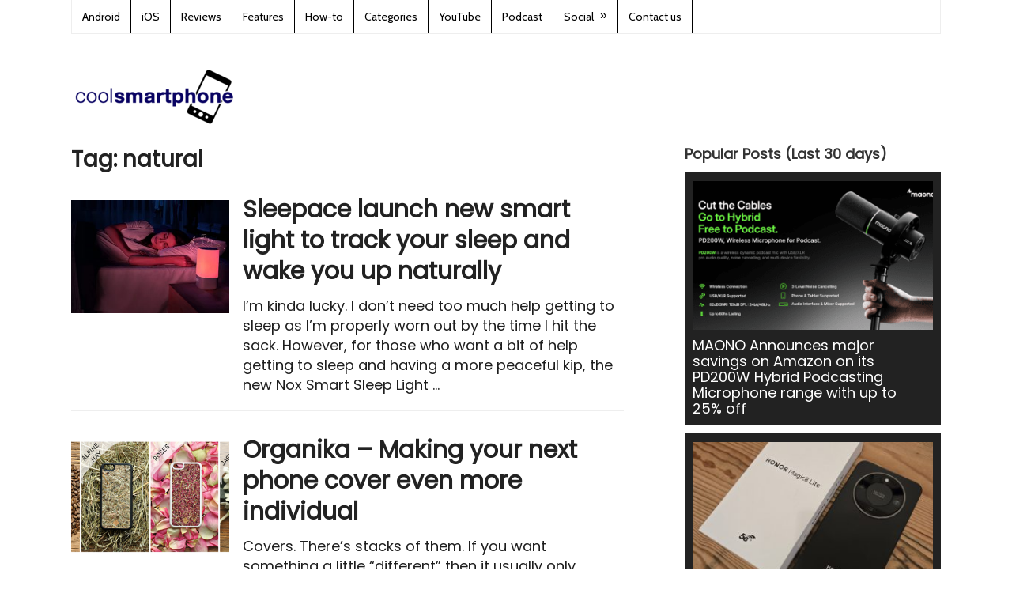

--- FILE ---
content_type: text/html; charset=UTF-8
request_url: https://www.coolsmartphone.com/tag/natural/
body_size: 13547
content:
<!DOCTYPE html>
<html class="no-js" lang="en-GB">
<head itemscope itemtype="https://schema.org/WebSite">

</script>

<!-- Global site tag (gtag.js) - Google Analytics -->
<script async src="https://www.googletagmanager.com/gtag/js?id=UA-1329701-1"></script>
<script>
  window.dataLayer = window.dataLayer || [];
  function gtag(){dataLayer.push(arguments);}
  gtag('js', new Date());

  gtag('config', 'UA-1329701-1');
</script>

	<meta charset="UTF-8">
	<!-- Always force latest IE rendering engine (even in intranet) & Chrome Frame -->
	<!--[if IE ]>
	<meta http-equiv="X-UA-Compatible" content="IE=edge,chrome=1">
	<![endif]-->
	<link rel="profile" href="https://gmpg.org/xfn/11" />
	
					<link rel="icon" href="https://dash.coolsmartphone.com/wp-content/uploads/2016/10/favicon-32x32.png" type="image/x-icon" />
		
					<!-- IE10 Tile.-->
			<meta name="msapplication-TileColor" content="#FFFFFF">
			<meta name="msapplication-TileImage" content="https://dash.coolsmartphone.com/wp-content/uploads/2016/10/apple-icon-144x144.png">
		
					<!--iOS/android/handheld specific -->
			<link rel="apple-touch-icon-precomposed" href="https://dash.coolsmartphone.com/wp-content/uploads/2016/10/apple-icon-152x152.png" />
		
					<meta name="viewport" content="width=device-width, initial-scale=1">
			<meta name="apple-mobile-web-app-capable" content="yes">
			<meta name="apple-mobile-web-app-status-bar-style" content="black">
		
							
		<meta itemprop="name" content="Coolsmartphone" />
		<meta itemprop="url" content="https://www.coolsmartphone.com" />

			<link rel="pingback" href="https://www.coolsmartphone.com/xmlrpc.php" />
	<meta name='robots' content='index, follow, max-image-preview:large, max-snippet:-1, max-video-preview:-1' />
	<style>img:is([sizes="auto" i],[sizes^="auto," i]){contain-intrinsic-size:3000px 1500px}</style>
	<script type="text/javascript">document.documentElement.className = document.documentElement.className.replace( /\bno-js\b/,'js' );</script>
	<!-- This site is optimized with the Yoast SEO plugin v26.1.1 - https://yoast.com/wordpress/plugins/seo/ -->
	<title>natural Archives - Coolsmartphone</title>
	<meta name="description" content="natural Archives" />
	<link rel="canonical" href="https://www.coolsmartphone.com/tag/natural/" />
	<meta property="og:locale" content="en_GB" />
	<meta property="og:type" content="article" />
	<meta property="og:title" content="natural Archives - Coolsmartphone" />
	<meta property="og:description" content="natural Archives" />
	<meta property="og:url" content="https://www.coolsmartphone.com/tag/natural/" />
	<meta property="og:site_name" content="Coolsmartphone" />
	<script type="application/ld+json" class="yoast-schema-graph">{"@context":"https://schema.org","@graph":[{"@type":"CollectionPage","@id":"https://www.coolsmartphone.com/tag/natural/","url":"https://www.coolsmartphone.com/tag/natural/","name":"natural Archives - Coolsmartphone","isPartOf":{"@id":"https://www.coolsmartphone.com/#website"},"primaryImageOfPage":{"@id":"https://www.coolsmartphone.com/tag/natural/#primaryimage"},"image":{"@id":"https://www.coolsmartphone.com/tag/natural/#primaryimage"},"thumbnailUrl":"https://www.coolsmartphone.com/wp-content/uploads/2017/07/nox1.jpg","description":"natural Archives","breadcrumb":{"@id":"https://www.coolsmartphone.com/tag/natural/#breadcrumb"},"inLanguage":"en-GB"},{"@type":"ImageObject","inLanguage":"en-GB","@id":"https://www.coolsmartphone.com/tag/natural/#primaryimage","url":"https://www.coolsmartphone.com/wp-content/uploads/2017/07/nox1.jpg","contentUrl":"https://www.coolsmartphone.com/wp-content/uploads/2017/07/nox1.jpg","width":1920,"height":850},{"@type":"BreadcrumbList","@id":"https://www.coolsmartphone.com/tag/natural/#breadcrumb","itemListElement":[{"@type":"ListItem","position":1,"name":"Home","item":"https://www.coolsmartphone.com/"},{"@type":"ListItem","position":2,"name":"natural"}]},{"@type":"WebSite","@id":"https://www.coolsmartphone.com/#website","url":"https://www.coolsmartphone.com/","name":"Coolsmartphone","description":"Everything Android, iPhone and in-between.","potentialAction":[{"@type":"SearchAction","target":{"@type":"EntryPoint","urlTemplate":"https://www.coolsmartphone.com/?s={search_term_string}"},"query-input":{"@type":"PropertyValueSpecification","valueRequired":true,"valueName":"search_term_string"}}],"inLanguage":"en-GB"}]}</script>
	<!-- / Yoast SEO plugin. -->


<link href='https://fonts.gstatic.com' crossorigin rel='preconnect' />
<script type="text/javascript">
/* <![CDATA[ */
window._wpemojiSettings = {"baseUrl":"https:\/\/s.w.org\/images\/core\/emoji\/16.0.1\/72x72\/","ext":".png","svgUrl":"https:\/\/s.w.org\/images\/core\/emoji\/16.0.1\/svg\/","svgExt":".svg","source":{"concatemoji":"https:\/\/www.coolsmartphone.com\/wp-includes\/js\/wp-emoji-release.min.js"}};
/*! This file is auto-generated */
!function(s,n){var o,i,e;function c(e){try{var t={supportTests:e,timestamp:(new Date).valueOf()};sessionStorage.setItem(o,JSON.stringify(t))}catch(e){}}function p(e,t,n){e.clearRect(0,0,e.canvas.width,e.canvas.height),e.fillText(t,0,0);var t=new Uint32Array(e.getImageData(0,0,e.canvas.width,e.canvas.height).data),a=(e.clearRect(0,0,e.canvas.width,e.canvas.height),e.fillText(n,0,0),new Uint32Array(e.getImageData(0,0,e.canvas.width,e.canvas.height).data));return t.every(function(e,t){return e===a[t]})}function u(e,t){e.clearRect(0,0,e.canvas.width,e.canvas.height),e.fillText(t,0,0);for(var n=e.getImageData(16,16,1,1),a=0;a<n.data.length;a++)if(0!==n.data[a])return!1;return!0}function f(e,t,n,a){switch(t){case"flag":return n(e,"\ud83c\udff3\ufe0f\u200d\u26a7\ufe0f","\ud83c\udff3\ufe0f\u200b\u26a7\ufe0f")?!1:!n(e,"\ud83c\udde8\ud83c\uddf6","\ud83c\udde8\u200b\ud83c\uddf6")&&!n(e,"\ud83c\udff4\udb40\udc67\udb40\udc62\udb40\udc65\udb40\udc6e\udb40\udc67\udb40\udc7f","\ud83c\udff4\u200b\udb40\udc67\u200b\udb40\udc62\u200b\udb40\udc65\u200b\udb40\udc6e\u200b\udb40\udc67\u200b\udb40\udc7f");case"emoji":return!a(e,"\ud83e\udedf")}return!1}function g(e,t,n,a){var r="undefined"!=typeof WorkerGlobalScope&&self instanceof WorkerGlobalScope?new OffscreenCanvas(300,150):s.createElement("canvas"),o=r.getContext("2d",{willReadFrequently:!0}),i=(o.textBaseline="top",o.font="600 32px Arial",{});return e.forEach(function(e){i[e]=t(o,e,n,a)}),i}function t(e){var t=s.createElement("script");t.src=e,t.defer=!0,s.head.appendChild(t)}"undefined"!=typeof Promise&&(o="wpEmojiSettingsSupports",i=["flag","emoji"],n.supports={everything:!0,everythingExceptFlag:!0},e=new Promise(function(e){s.addEventListener("DOMContentLoaded",e,{once:!0})}),new Promise(function(t){var n=function(){try{var e=JSON.parse(sessionStorage.getItem(o));if("object"==typeof e&&"number"==typeof e.timestamp&&(new Date).valueOf()<e.timestamp+604800&&"object"==typeof e.supportTests)return e.supportTests}catch(e){}return null}();if(!n){if("undefined"!=typeof Worker&&"undefined"!=typeof OffscreenCanvas&&"undefined"!=typeof URL&&URL.createObjectURL&&"undefined"!=typeof Blob)try{var e="postMessage("+g.toString()+"("+[JSON.stringify(i),f.toString(),p.toString(),u.toString()].join(",")+"));",a=new Blob([e],{type:"text/javascript"}),r=new Worker(URL.createObjectURL(a),{name:"wpTestEmojiSupports"});return void(r.onmessage=function(e){c(n=e.data),r.terminate(),t(n)})}catch(e){}c(n=g(i,f,p,u))}t(n)}).then(function(e){for(var t in e)n.supports[t]=e[t],n.supports.everything=n.supports.everything&&n.supports[t],"flag"!==t&&(n.supports.everythingExceptFlag=n.supports.everythingExceptFlag&&n.supports[t]);n.supports.everythingExceptFlag=n.supports.everythingExceptFlag&&!n.supports.flag,n.DOMReady=!1,n.readyCallback=function(){n.DOMReady=!0}}).then(function(){return e}).then(function(){var e;n.supports.everything||(n.readyCallback(),(e=n.source||{}).concatemoji?t(e.concatemoji):e.wpemoji&&e.twemoji&&(t(e.twemoji),t(e.wpemoji)))}))}((window,document),window._wpemojiSettings);
/* ]]> */
</script>
<style type="text/css">.powerpress_player .wp-audio-shortcode{max-width:400px}</style>
<style id='wp-emoji-styles-inline-css' type='text/css'>img.wp-smiley,img.emoji{display:inline!important;border:none!important;box-shadow:none!important;height:1em!important;width:1em!important;margin:0 0.07em!important;vertical-align:-0.1em!important;background:none!important;padding:0!important}</style>
<style id='classic-theme-styles-inline-css' type='text/css'>/*! This file is auto-generated */
.wp-block-button__link{color:#fff;background-color:#32373c;border-radius:9999px;box-shadow:none;text-decoration:none;padding:calc(.667em + 2px) calc(1.333em + 2px);font-size:1.125em}.wp-block-file__button{background:#32373c;color:#fff;text-decoration:none}</style>

<style id='powerpress-player-block-style-inline-css' type='text/css'>


</style>
<style id='global-styles-inline-css' type='text/css'>:root{--wp--preset--aspect-ratio--square:1;--wp--preset--aspect-ratio--4-3:4/3;--wp--preset--aspect-ratio--3-4:3/4;--wp--preset--aspect-ratio--3-2:3/2;--wp--preset--aspect-ratio--2-3:2/3;--wp--preset--aspect-ratio--16-9:16/9;--wp--preset--aspect-ratio--9-16:9/16;--wp--preset--color--black:#000000;--wp--preset--color--cyan-bluish-gray:#abb8c3;--wp--preset--color--white:#ffffff;--wp--preset--color--pale-pink:#f78da7;--wp--preset--color--vivid-red:#cf2e2e;--wp--preset--color--luminous-vivid-orange:#ff6900;--wp--preset--color--luminous-vivid-amber:#fcb900;--wp--preset--color--light-green-cyan:#7bdcb5;--wp--preset--color--vivid-green-cyan:#00d084;--wp--preset--color--pale-cyan-blue:#8ed1fc;--wp--preset--color--vivid-cyan-blue:#0693e3;--wp--preset--color--vivid-purple:#9b51e0;--wp--preset--gradient--vivid-cyan-blue-to-vivid-purple:linear-gradient(135deg,rgba(6,147,227,1) 0%,rgb(155,81,224) 100%);--wp--preset--gradient--light-green-cyan-to-vivid-green-cyan:linear-gradient(135deg,rgb(122,220,180) 0%,rgb(0,208,130) 100%);--wp--preset--gradient--luminous-vivid-amber-to-luminous-vivid-orange:linear-gradient(135deg,rgba(252,185,0,1) 0%,rgba(255,105,0,1) 100%);--wp--preset--gradient--luminous-vivid-orange-to-vivid-red:linear-gradient(135deg,rgba(255,105,0,1) 0%,rgb(207,46,46) 100%);--wp--preset--gradient--very-light-gray-to-cyan-bluish-gray:linear-gradient(135deg,rgb(238,238,238) 0%,rgb(169,184,195) 100%);--wp--preset--gradient--cool-to-warm-spectrum:linear-gradient(135deg,rgb(74,234,220) 0%,rgb(151,120,209) 20%,rgb(207,42,186) 40%,rgb(238,44,130) 60%,rgb(251,105,98) 80%,rgb(254,248,76) 100%);--wp--preset--gradient--blush-light-purple:linear-gradient(135deg,rgb(255,206,236) 0%,rgb(152,150,240) 100%);--wp--preset--gradient--blush-bordeaux:linear-gradient(135deg,rgb(254,205,165) 0%,rgb(254,45,45) 50%,rgb(107,0,62) 100%);--wp--preset--gradient--luminous-dusk:linear-gradient(135deg,rgb(255,203,112) 0%,rgb(199,81,192) 50%,rgb(65,88,208) 100%);--wp--preset--gradient--pale-ocean:linear-gradient(135deg,rgb(255,245,203) 0%,rgb(182,227,212) 50%,rgb(51,167,181) 100%);--wp--preset--gradient--electric-grass:linear-gradient(135deg,rgb(202,248,128) 0%,rgb(113,206,126) 100%);--wp--preset--gradient--midnight:linear-gradient(135deg,rgb(2,3,129) 0%,rgb(40,116,252) 100%);--wp--preset--font-size--small:13px;--wp--preset--font-size--medium:20px;--wp--preset--font-size--large:36px;--wp--preset--font-size--x-large:42px;--wp--preset--spacing--20:0.44rem;--wp--preset--spacing--30:0.67rem;--wp--preset--spacing--40:1rem;--wp--preset--spacing--50:1.5rem;--wp--preset--spacing--60:2.25rem;--wp--preset--spacing--70:3.38rem;--wp--preset--spacing--80:5.06rem;--wp--preset--shadow--natural:6px 6px 9px rgba(0, 0, 0, 0.2);--wp--preset--shadow--deep:12px 12px 50px rgba(0, 0, 0, 0.4);--wp--preset--shadow--sharp:6px 6px 0px rgba(0, 0, 0, 0.2);--wp--preset--shadow--outlined:6px 6px 0px -3px rgba(255, 255, 255, 1), 6px 6px rgba(0, 0, 0, 1);--wp--preset--shadow--crisp:6px 6px 0px rgba(0, 0, 0, 1)}:where(.is-layout-flex){gap:.5em}:where(.is-layout-grid){gap:.5em}body .is-layout-flex{display:flex}.is-layout-flex{flex-wrap:wrap;align-items:center}.is-layout-flex>:is(*,div){margin:0}body .is-layout-grid{display:grid}.is-layout-grid>:is(*,div){margin:0}:where(.wp-block-columns.is-layout-flex){gap:2em}:where(.wp-block-columns.is-layout-grid){gap:2em}:where(.wp-block-post-template.is-layout-flex){gap:1.25em}:where(.wp-block-post-template.is-layout-grid){gap:1.25em}.has-black-color{color:var(--wp--preset--color--black)!important}.has-cyan-bluish-gray-color{color:var(--wp--preset--color--cyan-bluish-gray)!important}.has-white-color{color:var(--wp--preset--color--white)!important}.has-pale-pink-color{color:var(--wp--preset--color--pale-pink)!important}.has-vivid-red-color{color:var(--wp--preset--color--vivid-red)!important}.has-luminous-vivid-orange-color{color:var(--wp--preset--color--luminous-vivid-orange)!important}.has-luminous-vivid-amber-color{color:var(--wp--preset--color--luminous-vivid-amber)!important}.has-light-green-cyan-color{color:var(--wp--preset--color--light-green-cyan)!important}.has-vivid-green-cyan-color{color:var(--wp--preset--color--vivid-green-cyan)!important}.has-pale-cyan-blue-color{color:var(--wp--preset--color--pale-cyan-blue)!important}.has-vivid-cyan-blue-color{color:var(--wp--preset--color--vivid-cyan-blue)!important}.has-vivid-purple-color{color:var(--wp--preset--color--vivid-purple)!important}.has-black-background-color{background-color:var(--wp--preset--color--black)!important}.has-cyan-bluish-gray-background-color{background-color:var(--wp--preset--color--cyan-bluish-gray)!important}.has-white-background-color{background-color:var(--wp--preset--color--white)!important}.has-pale-pink-background-color{background-color:var(--wp--preset--color--pale-pink)!important}.has-vivid-red-background-color{background-color:var(--wp--preset--color--vivid-red)!important}.has-luminous-vivid-orange-background-color{background-color:var(--wp--preset--color--luminous-vivid-orange)!important}.has-luminous-vivid-amber-background-color{background-color:var(--wp--preset--color--luminous-vivid-amber)!important}.has-light-green-cyan-background-color{background-color:var(--wp--preset--color--light-green-cyan)!important}.has-vivid-green-cyan-background-color{background-color:var(--wp--preset--color--vivid-green-cyan)!important}.has-pale-cyan-blue-background-color{background-color:var(--wp--preset--color--pale-cyan-blue)!important}.has-vivid-cyan-blue-background-color{background-color:var(--wp--preset--color--vivid-cyan-blue)!important}.has-vivid-purple-background-color{background-color:var(--wp--preset--color--vivid-purple)!important}.has-black-border-color{border-color:var(--wp--preset--color--black)!important}.has-cyan-bluish-gray-border-color{border-color:var(--wp--preset--color--cyan-bluish-gray)!important}.has-white-border-color{border-color:var(--wp--preset--color--white)!important}.has-pale-pink-border-color{border-color:var(--wp--preset--color--pale-pink)!important}.has-vivid-red-border-color{border-color:var(--wp--preset--color--vivid-red)!important}.has-luminous-vivid-orange-border-color{border-color:var(--wp--preset--color--luminous-vivid-orange)!important}.has-luminous-vivid-amber-border-color{border-color:var(--wp--preset--color--luminous-vivid-amber)!important}.has-light-green-cyan-border-color{border-color:var(--wp--preset--color--light-green-cyan)!important}.has-vivid-green-cyan-border-color{border-color:var(--wp--preset--color--vivid-green-cyan)!important}.has-pale-cyan-blue-border-color{border-color:var(--wp--preset--color--pale-cyan-blue)!important}.has-vivid-cyan-blue-border-color{border-color:var(--wp--preset--color--vivid-cyan-blue)!important}.has-vivid-purple-border-color{border-color:var(--wp--preset--color--vivid-purple)!important}.has-vivid-cyan-blue-to-vivid-purple-gradient-background{background:var(--wp--preset--gradient--vivid-cyan-blue-to-vivid-purple)!important}.has-light-green-cyan-to-vivid-green-cyan-gradient-background{background:var(--wp--preset--gradient--light-green-cyan-to-vivid-green-cyan)!important}.has-luminous-vivid-amber-to-luminous-vivid-orange-gradient-background{background:var(--wp--preset--gradient--luminous-vivid-amber-to-luminous-vivid-orange)!important}.has-luminous-vivid-orange-to-vivid-red-gradient-background{background:var(--wp--preset--gradient--luminous-vivid-orange-to-vivid-red)!important}.has-very-light-gray-to-cyan-bluish-gray-gradient-background{background:var(--wp--preset--gradient--very-light-gray-to-cyan-bluish-gray)!important}.has-cool-to-warm-spectrum-gradient-background{background:var(--wp--preset--gradient--cool-to-warm-spectrum)!important}.has-blush-light-purple-gradient-background{background:var(--wp--preset--gradient--blush-light-purple)!important}.has-blush-bordeaux-gradient-background{background:var(--wp--preset--gradient--blush-bordeaux)!important}.has-luminous-dusk-gradient-background{background:var(--wp--preset--gradient--luminous-dusk)!important}.has-pale-ocean-gradient-background{background:var(--wp--preset--gradient--pale-ocean)!important}.has-electric-grass-gradient-background{background:var(--wp--preset--gradient--electric-grass)!important}.has-midnight-gradient-background{background:var(--wp--preset--gradient--midnight)!important}.has-small-font-size{font-size:var(--wp--preset--font-size--small)!important}.has-medium-font-size{font-size:var(--wp--preset--font-size--medium)!important}.has-large-font-size{font-size:var(--wp--preset--font-size--large)!important}.has-x-large-font-size{font-size:var(--wp--preset--font-size--x-large)!important}:where(.wp-block-post-template.is-layout-flex){gap:1.25em}:where(.wp-block-post-template.is-layout-grid){gap:1.25em}:where(.wp-block-columns.is-layout-flex){gap:2em}:where(.wp-block-columns.is-layout-grid){gap:2em}:root :where(.wp-block-pullquote){font-size:1.5em;line-height:1.6}</style>
<link rel='stylesheet' id='gn-frontend-gnfollow-style-css' href='https://www.coolsmartphone.com/wp-content/plugins/gn-publisher/assets/css/gn-frontend-gnfollow.min.css' type='text/css' media='all' />
<link rel='stylesheet' id='responsive-lightbox-prettyphoto-css' href='https://www.coolsmartphone.com/wp-content/plugins/responsive-lightbox/assets/prettyphoto/prettyPhoto.min.css' type='text/css' media='all' />
<link rel='stylesheet' id='ivory-search-styles-css' href='https://www.coolsmartphone.com/wp-content/plugins/add-search-to-menu/public/css/ivory-search.min.css' type='text/css' media='all' />
<link rel='stylesheet' id='content-cards-css' href='https://www.coolsmartphone.com/wp-content/cache/asset-cleanup/one/css/item/content-cards__skins__default__content-cards-css-v0c34c1fdfc34acd6450d43d36ede471a6e6b4408.css' type='text/css' media='all' />
<link rel='stylesheet' id='wp_review-style-css' href='https://www.coolsmartphone.com/wp-content/cache/asset-cleanup/one/css/item/review__public__css__review-css-v71048d88ca2a8fb32062580ad685b2b5688c485d.css' type='text/css' media='all' />
<link rel='stylesheet' id='splash-stylesheet-css' href='https://www.coolsmartphone.com/wp-content/cache/asset-cleanup/one/css/item/mts_splash__style-css-v4c50662651241b02adb449bf82e0adb33250d299.css' type='text/css' media='all' />
<style id='splash-stylesheet-inline-css' type='text/css'>body{background-color:#fff;background-image:url(https://www.coolsmartphone.com/wp-content/themes/mts_splash/images/nobg.png)}#site-footer{background-color:#fafafa;background-image:url(https://www.coolsmartphone.com/wp-content/themes/mts_splash/images/nobg.png)}.pace .pace-progress,#mobile-menu-wrapper ul li a:hover,.ball-pulse>div,.pagination .nav-previous a:hover,.pagination .nav-next a:hover,#load-posts a:hover,.post-number,.currenttext,.pagination a:hover,.single .pagination a:hover .currenttext,.page-numbers.current,.mts-cart>span:hover,input[type='submit'],.woocommerce-product-search input[type='submit']{background:#1039bc}.postauthor h5,.copyrights a,.single_post a,.textwidget a,#logo a,.pnavigation2 a,#sidebar a:hover,.copyrights a:hover,#site-footer .widget li a:hover,.related-posts a:hover,.reply a,.title a:hover,.latestPost .title a:hover,.post-info a:hover,#tabber .inside li a:hover,.readMore a:hover,.fn a,.postauthor .fn,a,a:hover,#sidebar a,.cnumber,#site-footer .wpt_widget_content .entry-title a,#site-footer .wp_review_tab_widget_content .entry-title a{color:#1039bc}.primary-navigation .navigation li a:hover{color:#1039bc!important}#commentform input#submit:hover,.contact-form input[type='submit']:hover,#move-to-top:hover,.navigation ul .current-menu-item>a,.secondary-navigation .navigation ul li:hover,#tabber ul.tabs li a.selected,.tagcloud a:hover,.navigation ul .sfHover a,.woocommerce a.button,.woocommerce-page a.button,.woocommerce button.button,.woocommerce-page button.button,.woocommerce input.button,.woocommerce-page input.button,.woocommerce #respond input#submit,.woocommerce-page #respond input#submit,.woocommerce #content input.button,.woocommerce-page #content input.button,.woocommerce .bypostauthor:after,#searchsubmit,.woocommerce nav.woocommerce-pagination ul li span.current,.woocommerce-page nav.woocommerce-pagination ul li span.current,.woocommerce #content nav.woocommerce-pagination ul li span.current,.woocommerce-page #content nav.woocommerce-pagination ul li span.current,.woocommerce nav.woocommerce-pagination ul li a:hover,.woocommerce-page nav.woocommerce-pagination ul li a:hover,.woocommerce #content nav.woocommerce-pagination ul li a:hover,.woocommerce-page #content nav.woocommerce-pagination ul li a:hover,.woocommerce nav.woocommerce-pagination ul li a:focus,.woocommerce-page nav.woocommerce-pagination ul li a:focus,.woocommerce #content nav.woocommerce-pagination ul li a:focus,.woocommerce-page #content nav.woocommerce-pagination ul li a:focus,.woocommerce a.button,.woocommerce-page a.button,.woocommerce button.button,.woocommerce-page button.button,.woocommerce input.button,.woocommerce-page input.button,.woocommerce #respond input#submit,.woocommerce-page #respond input#submit,.woocommerce #content input.button,.woocommerce-page #content input.button,.popular-posts .thecomment,#sidebar .popular-posts li:hover{background-color:#1039bc;color:#fff!important}.owl-prev:hover,.owl-next:hover{background-color:#1039bc!important}.wpmm-megamenu-showing.wpmm-light-scheme{background-color:#1039bc!important}.secondary-navigation,.mobile-menu-active .navigation.mobile-menu-wrapper,.navigation ul ul li{background:#222}.navigation ul ul:after{border-bottom-color:#222}.shareit{top:282px;left:auto;margin:0 0 0 -123px;width:90px;position:fixed;padding:5px;border:none;border-right:0}.share-item{margin:2px}@media screen and (max-width:865px){#site-header a#pull{color:black!important}}#mtscontact_form{display:none}@media screen and (max-width:420px){.grid:nth-child(2n+3){clear:none!important}}.bottomad{max-width:100%}.header-search #s{color:#fff}#content_box .hentry .single_post .entry-content .thecontent p{line-height:1.4em!important}#content_box ol,#content_box ul{line-height:30px}.flex-caption{background:url(https://dash.coolsmartphone.com/wp-content/uploads/2014/09/caption-bg.png)}.flexslider{max-width:none}.flexslider .slides>li{max-height:300px}.search #load-posts{margin-top:100px}#page,.container{max-width:1100px}.main-container,.main-navigation,.secondary-navigation{width:1100px}.widget-header .textwidget{margin-top:0}.secondary-navigation{background:none repeat scroll 0 0 #fff}.secondary-navigation li a:hover{background:none repeat scroll 0 0 #fff}.secondary-navigation ul{width:1000px;float:none}.customAd{width:730px}@media screen and (min-width:728px){.customAd{width:728px}}@media screen and (max-width:480px){.customAd{width:320px;height:50px}}@media (max-width:1080px){.featured-thumbnail,.post-image{max-width:100%!important}.post-image{max-width:200px;width:100%}}img.aligncenter{margin:0 auto;display:block}.front-view-title a{font-size:30px}.front-view-content{line-height:1.4em!important}#content_box ol,#content_box ul{list-style:disc;margin-left:20px}#navigation a{color:#000}.primary-navigation a{color:#000!important}.primary-navigation{background:#fff;color:#000!important}.primary-navigation li a{border-right:1px solid #000}.breadcrumb{font-size:12px}.breadcrumb>.cat_bull+div+.cat_bull,.breadcrumb>.cat_bull+div+.cat_bull+div{display:none}a.anchor{display:block;position:relative;top:-120px;visibility:hidden}</style>
<link rel='stylesheet' id='fontawesome-css' href='https://www.coolsmartphone.com/wp-content/themes/mts_splash/css/font-awesome.min.css' type='text/css' media='all' />
<script type='text/javascript' id='wpacu-combined-js-head-group-1' src='https://www.coolsmartphone.com/wp-content/cache/asset-cleanup/one/js/head-b3cd83216dfe316dfaa800844de07b23c10745b1.js'></script><script type="text/javascript" id="responsive-lightbox-js-before">
/* <![CDATA[ */
var rlArgs = {"script":"prettyphoto","selector":"gallery","customEvents":"","activeGalleries":true,"animationSpeed":"fast","slideshow":false,"slideshowDelay":5000,"slideshowAutoplay":false,"opacity":"0.00","showTitle":false,"allowResize":true,"allowExpand":true,"width":800,"height":565,"separator":"\/","theme":"light_rounded","horizontalPadding":20,"hideFlash":false,"wmode":"opaque","videoAutoplay":false,"modal":false,"deeplinking":false,"overlayGallery":true,"keyboardShortcuts":true,"social":false,"woocommerce_gallery":false,"ajaxurl":"https:\/\/www.coolsmartphone.com\/wp-admin\/admin-ajax.php","nonce":"4a2554c027","preview":false,"postId":152413,"scriptExtension":false};
/* ]]> */
</script>
<script type="text/javascript" src="https://www.coolsmartphone.com/wp-content/cache/asset-cleanup/one/js/item/responsive-lightbox__js__front-js-vef267c1186924b96ce403cae587107d565f7ec17.js" id="responsive-lightbox-js"></script>
<script type="text/javascript" id="customscript-js-extra">
/* <![CDATA[ */
var mts_customscript = {"responsive":"1","nav_menu":"primary"};
/* ]]> */
</script>
<script type="text/javascript" async="async" src="https://www.coolsmartphone.com/wp-content/cache/asset-cleanup/one/js/item/mts_splash__js__customscript-js-v828053605f225359bf0d1907f8073c62daf782b7.js" id="customscript-js"></script>
<link rel="EditURI" type="application/rsd+xml" title="RSD" href="https://www.coolsmartphone.com/xmlrpc.php?rsd" />
            <script type="text/javascript"><!--
                                function powerpress_pinw(pinw_url){window.open(pinw_url, 'PowerPressPlayer','toolbar=0,status=0,resizable=1,width=460,height=320');	return false;}
                //-->

                // tabnab protection
                window.addEventListener('load', function () {
                    // make all links have rel="noopener noreferrer"
                    document.querySelectorAll('a[target="_blank"]').forEach(link => {
                        link.setAttribute('rel', 'noopener noreferrer');
                    });
                });
            </script>
            <link rel='preload' as="style" onload="this.onload=null;this.rel='stylesheet'" data-wpacu-preload-it-async='1' id='wpacu-combined-google-fonts-css-async-preload' href='https://fonts.googleapis.com/css?family=Cabin:normal%7CPoppins:normal&amp;display=swap' type='text/css' media='all' />
<script  type='text/javascript' id="wpacu-preload-async-css-fallback">
/*! LoadCSS. [c]2020 Filament Group, Inc. MIT License */
/* This file is meant as a standalone workflow for
- testing support for link[rel=preload]
- enabling async CSS loading in browsers that do not support rel=preload
- applying rel preload css once loaded, whether supported or not.
*/
(function(w){"use strict";var wpacuLoadCSS=function(href,before,media,attributes){var doc=w.document;var ss=doc.createElement('link');var ref;if(before){ref=before}else{var refs=(doc.body||doc.getElementsByTagName('head')[0]).childNodes;ref=refs[refs.length-1]}
var sheets=doc.styleSheets;if(attributes){for(var attributeName in attributes){if(attributes.hasOwnProperty(attributeName)){ss.setAttribute(attributeName,attributes[attributeName])}}}
ss.rel="stylesheet";ss.href=href;ss.media="only x";function ready(cb){if(doc.body){return cb()}
setTimeout(function(){ready(cb)})}
ready(function(){ref.parentNode.insertBefore(ss,(before?ref:ref.nextSibling))});var onwpaculoadcssdefined=function(cb){var resolvedHref=ss.href;var i=sheets.length;while(i--){if(sheets[i].href===resolvedHref){return cb()}}
setTimeout(function(){onwpaculoadcssdefined(cb)})};function wpacuLoadCB(){if(ss.addEventListener){ss.removeEventListener("load",wpacuLoadCB)}
ss.media=media||"all"}
if(ss.addEventListener){ss.addEventListener("load",wpacuLoadCB)}
ss.onwpaculoadcssdefined=onwpaculoadcssdefined;onwpaculoadcssdefined(wpacuLoadCB);return ss};if(typeof exports!=="undefined"){exports.wpacuLoadCSS=wpacuLoadCSS}else{w.wpacuLoadCSS=wpacuLoadCSS}}(typeof global!=="undefined"?global:this))
</script><style type="text/css">#navigation a{font-family:'Cabin';font-weight:400;font-size:14px;color:#fff}h1{font-family:'Poppins';font-weight:700;font-size:28px;color:#222}h2{font-family:'Poppins';font-weight:700;font-size:26px;color:#222}h3{font-family:'Poppins';font-weight:700;font-size:24px;color:#222}h4{font-family:'Poppins';font-weight:700;font-size:22px;color:#222}h5{font-family:'Poppins';font-weight:700;font-size:20px;color:#222}h6{font-family:'Poppins';font-weight:700;font-size:18px;color:#222}body{font-family:'Poppins';font-weight:400;font-size:18px;color:#1e1e1e}</style>
<link rel="icon" href="https://www.coolsmartphone.com/wp-content/uploads/2016/10/cropped-apple-icon-152x152-75x75.png" sizes="32x32" />
<link rel="icon" href="https://www.coolsmartphone.com/wp-content/uploads/2016/10/cropped-apple-icon-152x152-200x200.png" sizes="192x192" />
<link rel="apple-touch-icon" href="https://www.coolsmartphone.com/wp-content/uploads/2016/10/cropped-apple-icon-152x152-200x200.png" />
<meta name="msapplication-TileImage" content="https://www.coolsmartphone.com/wp-content/uploads/2016/10/cropped-apple-icon-152x152.png" />
			<style type="text/css" media="screen">li.astm-search-menu #s,li.astm-search-menu .fa-search{color:#585858!important}</style>
		</head>
<body id="blog" class="archive tag tag-natural tag-9592 wp-theme-mts_splash main mts_splash" itemscope itemtype="https://schema.org/WebPage">	   



	<div class="main-container">
		<header id="site-header" role="banner" itemscope itemtype="https://schema.org/WPHeader">
			<div class="container clearfix">
									<div id="navigation" class="primary-navigation" role="navigation" itemscope itemtype="https://schema.org/SiteNavigationElement">
					<a href="#" id="pull" class="toggle-mobile-menu">Menu</a>						<nav class="navigation clearfix mobile-menu-wrapper">
							<ul id="menu-primary" class="menu clearfix"><li id="menu-item-50" class="menu-item menu-item-type-taxonomy menu-item-object-category menu-item-50"><a href="https://www.coolsmartphone.com/category/android/">Android</a></li>
<li id="menu-item-57580" class="menu-item menu-item-type-taxonomy menu-item-object-category menu-item-57580"><a href="https://www.coolsmartphone.com/category/apple/">iOS</a></li>
<li id="menu-item-94342" class="menu-item menu-item-type-taxonomy menu-item-object-category menu-item-94342"><a href="https://www.coolsmartphone.com/category/reviews/">Reviews</a></li>
<li id="menu-item-76558" class="menu-item menu-item-type-custom menu-item-object-custom menu-item-76558"><a href="https://www.coolsmartphone.com/category/features-2/">Features</a></li>
<li id="menu-item-113706" class="menu-item menu-item-type-custom menu-item-object-custom menu-item-113706"><a href="https://www.coolsmartphone.com/category/how-to/">How-to</a></li>
<li id="menu-item-165857" class="menu-item menu-item-type-post_type menu-item-object-page menu-item-165857"><a href="https://www.coolsmartphone.com/categories/">Categories</a></li>
<li id="menu-item-153225" class="menu-item menu-item-type-custom menu-item-object-custom menu-item-153225"><a href="https://www.youtube.com/user/coolsmartphone">YouTube</a></li>
<li id="menu-item-153226" class="menu-item menu-item-type-custom menu-item-object-custom menu-item-153226"><a href="https://www.coolsmartphone.com/category/coolsmartphone-podcast/">Podcast</a></li>
<li id="menu-item-131020" class="menu-item menu-item-type-custom menu-item-object-custom menu-item-has-children menu-item-131020"><a href="https://www.coolsmartphone.com/2017/08/26/come-on-in-get-involved-coolsmartphone-all-over-your-social-media/">Social</a>
<ul class="sub-menu">
	<li id="menu-item-153845" class="menu-item menu-item-type-custom menu-item-object-custom menu-item-153845"><a href="https://www.instagram.com/coolsmartphone/">Instagram</a></li>
	<li id="menu-item-153227" class="menu-item menu-item-type-custom menu-item-object-custom menu-item-153227"><a href="http://feeds.feedburner.com/coolsmartphone/uJxV">Feed</a></li>
	<li id="menu-item-153224" class="menu-item menu-item-type-custom menu-item-object-custom menu-item-153224"><a href="https://www.facebook.com/coolsmartphonedotcom">Facebook</a></li>
	<li id="menu-item-153223" class="menu-item menu-item-type-custom menu-item-object-custom menu-item-153223"><a href="https://twitter.com/coolsmartphone">Twitter</a></li>
</ul>
</li>
<li id="menu-item-68521" class="menu-item menu-item-type-post_type menu-item-object-page menu-item-68521"><a href="https://www.coolsmartphone.com/contact/">Contact us</a></li>
</ul>						</nav>
											</div>
							</div>
			<div class="container clearfix">
				<div id="header">
					<div class="logo-wrap">
																					<h2 id="logo" class="image-logo" itemprop="headline">
									<a href="https://www.coolsmartphone.com"><img src="https://dash.coolsmartphone.com/wp-content/uploads/2018/07/CSP-Main.png" alt="Coolsmartphone" width="208" height="69"></a>
								</h2><!-- END #logo -->
												</div>
					<div id="execphp-55" class="widget-header">			<div class="execphpwidget"></div>
		</div>				</div><!--#header-->
			</div><!--.container-->
		</header>

<div id="page">
	<div class="article">
		<div id="content_box">
			<h1 class="postsby">
				<span>Tag: <span>natural</span></span>
			</h1>
							<article class="latestPost excerpt">
							<header>
							<a href="https://www.coolsmartphone.com/2017/07/26/sleepace-launch-new-smart-light-to-track-your-sleep-and-wake-you-up-naturally/" title="Sleepace launch new smart light to track your sleep and wake you up naturally" class="post-image post-image-left">
					<div class="featured-thumbnail"><img src="https://www.coolsmartphone.com/wp-content/plugins/lazy-load/images/1x1.trans.gif" data-lazy-src="https://www.coolsmartphone.com/wp-content/uploads/2017/07/nox1-350x250.jpg" width="350" height="250" class="attachment-splash-featured size-splash-featured wp-post-image" alt title decoding="async" fetchpriority="high"><noscript><img width="350" height="250" src="https://www.coolsmartphone.com/wp-content/uploads/2017/07/nox1-350x250.jpg" class="attachment-splash-featured size-splash-featured wp-post-image" alt="" title="" decoding="async" fetchpriority="high" /></noscript></div>				</a>
						<h2 class="title front-view-title"><a href="https://www.coolsmartphone.com/2017/07/26/sleepace-launch-new-smart-light-to-track-your-sleep-and-wake-you-up-naturally/" title="Sleepace launch new smart light to track your sleep and wake you up naturally">Sleepace launch new smart light to track your sleep and wake you up naturally</a></h2>
					</header>
					<div class="front-view-content">
				I&#8217;m kinda lucky. I don&#8217;t need too much help getting to sleep as I&#8217;m properly worn out by the time I hit the sack. However, for those who want a bit of help getting to sleep and having a more peaceful kip, the new Nox Smart Sleep Light&nbsp;&hellip;			</div>
						</article><!--.post excerpt-->
							<article class="latestPost excerpt">
							<header>
							<a href="https://www.coolsmartphone.com/2016/06/13/making-your-next-phone-cover-even-more-individual/" title="Organika &#8211; Making your next phone cover even more individual" class="post-image post-image-left">
					<div class="featured-thumbnail"><img src="https://www.coolsmartphone.com/wp-content/plugins/lazy-load/images/1x1.trans.gif" data-lazy-src="https://www.coolsmartphone.com/wp-content/uploads/2016/06/cases1-350x250.png" width="350" height="250" class="attachment-splash-featured size-splash-featured wp-post-image" alt title decoding="async"><noscript><img width="350" height="250" src="https://www.coolsmartphone.com/wp-content/uploads/2016/06/cases1-350x250.png" class="attachment-splash-featured size-splash-featured wp-post-image" alt="" title="" decoding="async" /></noscript></div>				</a>
						<h2 class="title front-view-title"><a href="https://www.coolsmartphone.com/2016/06/13/making-your-next-phone-cover-even-more-individual/" title="Organika &#8211; Making your next phone cover even more individual">Organika &#8211; Making your next phone cover even more individual</a></h2>
					</header>
					<div class="front-view-content">
				Covers. There&#8217;s stacks of them. If you want something a little &#8220;different&#8221; then it usually only extends to having a personalised picture on the back of your device. Meanwhile, other cases are made from wood or leather to give you a small amount of individuality. But.. what if&nbsp;&hellip;			</div>
						</article><!--.post excerpt-->
									</div>
	</div>
		<aside id="sidebar" class="sidebar c-4-12 clearfix" role="complementary" itemscope itemtype="https://schema.org/WPSideBar">
		<div id="mts_popular_posts_widget-2" class="widget widget_mts_popular_posts_widget vertical-small"><h3 class="widget-title">Popular Posts (Last 30 days)</h3><ul class="popular-posts">			<li class="post-box vertical-small">								<div class="post-img">
					<a href="https://www.coolsmartphone.com/2026/01/23/maono-announces-major-savings-on-amazon-on-its-pd200w-hybrid-podcasting-microphone-range-with-up-to-25-off/" title="MAONO Announces major savings on Amazon on its PD200W Hybrid Podcasting Microphone range with up to 25% off">
													<img src="https://www.coolsmartphone.com/wp-content/plugins/lazy-load/images/1x1.trans.gif" data-lazy-src="https://www.coolsmartphone.com/wp-content/uploads/2026/01/11-324x200.png" width="324" height="200" class="attachment-splash-widgetfull size-splash-widgetfull wp-post-image" alt title decoding="async" loading="lazy"><noscript><img width="324" height="200" src="https://www.coolsmartphone.com/wp-content/uploads/2026/01/11-324x200.png" class="attachment-splash-widgetfull size-splash-widgetfull wp-post-image" alt="" title="" decoding="async" loading="lazy" /></noscript>											</a>
				</div>
								<div class="post-data">
					<div class="post-data-container">
						<div class="post-title">
							<a href="https://www.coolsmartphone.com/2026/01/23/maono-announces-major-savings-on-amazon-on-its-pd200w-hybrid-podcasting-microphone-range-with-up-to-25-off/" title="MAONO Announces major savings on Amazon on its PD200W Hybrid Podcasting Microphone range with up to 25% off">MAONO Announces major savings on Amazon on its PD200W Hybrid Podcasting Microphone range with up to 25% off</a>
						</div>
																	</div>
				</div>
			</li>					<li class="post-box vertical-small">								<div class="post-img">
					<a href="https://www.coolsmartphone.com/2026/01/08/honor-magic-8-lite-review/" title="HONOR Magic 8 Lite Review.">
													<img src="https://www.coolsmartphone.com/wp-content/plugins/lazy-load/images/1x1.trans.gif" data-lazy-src="https://www.coolsmartphone.com/wp-content/uploads/2026/01/20260106_080103-324x200.jpg" width="324" height="200" class="attachment-splash-widgetfull size-splash-widgetfull wp-post-image" alt title decoding="async" loading="lazy"><noscript><img width="324" height="200" src="https://www.coolsmartphone.com/wp-content/uploads/2026/01/20260106_080103-324x200.jpg" class="attachment-splash-widgetfull size-splash-widgetfull wp-post-image" alt="" title="" decoding="async" loading="lazy" /></noscript>											</a>
				</div>
								<div class="post-data">
					<div class="post-data-container">
						<div class="post-title">
							<a href="https://www.coolsmartphone.com/2026/01/08/honor-magic-8-lite-review/" title="HONOR Magic 8 Lite Review.">HONOR Magic 8 Lite Review.</a>
						</div>
																	</div>
				</div>
			</li>					<li class="post-box vertical-small">								<div class="post-img">
					<a href="https://www.coolsmartphone.com/2026/01/08/honor-magic-8-pro-review/" title="Honor Magic 8 Pro &#8211; Review">
													<img src="https://www.coolsmartphone.com/wp-content/plugins/lazy-load/images/1x1.trans.gif" data-lazy-src="https://www.coolsmartphone.com/wp-content/uploads/2026/01/20260104_141002-324x200.jpg" width="324" height="200" class="attachment-splash-widgetfull size-splash-widgetfull wp-post-image" alt title decoding="async" loading="lazy"><noscript><img width="324" height="200" src="https://www.coolsmartphone.com/wp-content/uploads/2026/01/20260104_141002-324x200.jpg" class="attachment-splash-widgetfull size-splash-widgetfull wp-post-image" alt="" title="" decoding="async" loading="lazy" /></noscript>											</a>
				</div>
								<div class="post-data">
					<div class="post-data-container">
						<div class="post-title">
							<a href="https://www.coolsmartphone.com/2026/01/08/honor-magic-8-pro-review/" title="Honor Magic 8 Pro &#8211; Review">Honor Magic 8 Pro &#8211; Review</a>
						</div>
																	</div>
				</div>
			</li>					<li class="post-box vertical-small">								<div class="post-img">
					<a href="https://www.coolsmartphone.com/2026/01/19/esr-expands-its-qi2-25w-wireless-charging-lineup-advancing-everyday-charging-at-ces-2026/" title="ESR Expands Its Qi2 25W Wireless Charging Lineup, Advancing Everyday Charging at CES 2026">
													<img class="wp-post-image" src="https://www.coolsmartphone.com/wp-content/themes/mts_splash/images/nothumb-splash-widgetfull.png" alt="ESR Expands Its Qi2 25W Wireless Charging Lineup, Advancing Everyday Charging at CES 2026"/>
											</a>
				</div>
								<div class="post-data">
					<div class="post-data-container">
						<div class="post-title">
							<a href="https://www.coolsmartphone.com/2026/01/19/esr-expands-its-qi2-25w-wireless-charging-lineup-advancing-everyday-charging-at-ces-2026/" title="ESR Expands Its Qi2 25W Wireless Charging Lineup, Advancing Everyday Charging at CES 2026">ESR Expands Its Qi2 25W Wireless Charging Lineup, Advancing Everyday Charging at CES 2026</a>
						</div>
																	</div>
				</div>
			</li>					<li class="post-box vertical-small">								<div class="post-img">
					<a href="https://www.coolsmartphone.com/2026/01/19/creative-pebble-speaker-range-up-to-23-discount-also-currently-live-on-selected-models/" title="Creative Pebble Speaker range – up to 23% discount also currently live on selected models">
													<img src="https://www.coolsmartphone.com/wp-content/plugins/lazy-load/images/1x1.trans.gif" data-lazy-src="https://www.coolsmartphone.com/wp-content/uploads/2026/01/Pebble-324x200.jpg" width="324" height="200" class="attachment-splash-widgetfull size-splash-widgetfull wp-post-image" alt title decoding="async" loading="lazy"><noscript><img width="324" height="200" src="https://www.coolsmartphone.com/wp-content/uploads/2026/01/Pebble-324x200.jpg" class="attachment-splash-widgetfull size-splash-widgetfull wp-post-image" alt="" title="" decoding="async" loading="lazy" /></noscript>											</a>
				</div>
								<div class="post-data">
					<div class="post-data-container">
						<div class="post-title">
							<a href="https://www.coolsmartphone.com/2026/01/19/creative-pebble-speaker-range-up-to-23-discount-also-currently-live-on-selected-models/" title="Creative Pebble Speaker range – up to 23% discount also currently live on selected models">Creative Pebble Speaker range – up to 23% discount also currently live on selected models</a>
						</div>
																	</div>
				</div>
			</li>		</ul>
</div><div id="single_category_posts_widget-5" class="widget widget_single_category_posts_widget vertical-small"><h3 class="widget-title">Reviews</h3><ul class="category-posts">			<li class="post-box vertical-small">								<div class="post-img">
					<a href="https://www.coolsmartphone.com/2026/01/08/honor-magic-8-pro-review/" title="Honor Magic 8 Pro &#8211; Review">
													<img src="https://www.coolsmartphone.com/wp-content/plugins/lazy-load/images/1x1.trans.gif" data-lazy-src="https://www.coolsmartphone.com/wp-content/uploads/2026/01/20260104_141002-324x200.jpg" width="324" height="200" class="attachment-splash-widgetfull size-splash-widgetfull wp-post-image" alt title decoding="async" loading="lazy"><noscript><img width="324" height="200" src="https://www.coolsmartphone.com/wp-content/uploads/2026/01/20260104_141002-324x200.jpg" class="attachment-splash-widgetfull size-splash-widgetfull wp-post-image" alt="" title="" decoding="async" loading="lazy" /></noscript>											</a>
				</div>
								<div class="post-data">
					<div class="post-data-container">
						<div class="post-title">
							<a href="https://www.coolsmartphone.com/2026/01/08/honor-magic-8-pro-review/" title="Honor Magic 8 Pro &#8211; Review">Honor Magic 8 Pro &#8211; Review</a>
						</div>
																	</div>
				</div>
			</li>					<li class="post-box vertical-small">								<div class="post-img">
					<a href="https://www.coolsmartphone.com/2026/01/08/honor-magic-8-lite-review/" title="HONOR Magic 8 Lite Review.">
													<img src="https://www.coolsmartphone.com/wp-content/plugins/lazy-load/images/1x1.trans.gif" data-lazy-src="https://www.coolsmartphone.com/wp-content/uploads/2026/01/20260106_080103-324x200.jpg" width="324" height="200" class="attachment-splash-widgetfull size-splash-widgetfull wp-post-image" alt title decoding="async" loading="lazy"><noscript><img width="324" height="200" src="https://www.coolsmartphone.com/wp-content/uploads/2026/01/20260106_080103-324x200.jpg" class="attachment-splash-widgetfull size-splash-widgetfull wp-post-image" alt="" title="" decoding="async" loading="lazy" /></noscript>											</a>
				</div>
								<div class="post-data">
					<div class="post-data-container">
						<div class="post-title">
							<a href="https://www.coolsmartphone.com/2026/01/08/honor-magic-8-lite-review/" title="HONOR Magic 8 Lite Review.">HONOR Magic 8 Lite Review.</a>
						</div>
																	</div>
				</div>
			</li>					<li class="post-box vertical-small">								<div class="post-img">
					<a href="https://www.coolsmartphone.com/2025/12/29/murena-shiftphone-8-1-review-privacy-repairability-and-life-outside-google/" title="Murena Shiftphone 8.1 Review – Privacy, Repairability, and Life Outside Google.">
													<img src="https://www.coolsmartphone.com/wp-content/plugins/lazy-load/images/1x1.trans.gif" data-lazy-src="https://www.coolsmartphone.com/wp-content/uploads/2025/12/20251107_190207-324x200.jpg" width="324" height="200" class="attachment-splash-widgetfull size-splash-widgetfull wp-post-image" alt title decoding="async" loading="lazy"><noscript><img width="324" height="200" src="https://www.coolsmartphone.com/wp-content/uploads/2025/12/20251107_190207-324x200.jpg" class="attachment-splash-widgetfull size-splash-widgetfull wp-post-image" alt="" title="" decoding="async" loading="lazy" /></noscript>											</a>
				</div>
								<div class="post-data">
					<div class="post-data-container">
						<div class="post-title">
							<a href="https://www.coolsmartphone.com/2025/12/29/murena-shiftphone-8-1-review-privacy-repairability-and-life-outside-google/" title="Murena Shiftphone 8.1 Review – Privacy, Repairability, and Life Outside Google.">Murena Shiftphone 8.1 Review – Privacy, Repairability, and Life Outside Google.</a>
						</div>
																	</div>
				</div>
			</li>					<li class="post-box vertical-small">								<div class="post-img">
					<a href="https://www.coolsmartphone.com/2025/12/23/forget-the-200-keyboards-why-this-stealth-bundle-is-all-the-gamer-gear-you-actually-need/" title="Forget the £200 Keyboards: Why this Stealth bundle is all the &#8220;Gamer Gear&#8221; you actually need.">
													<img class="wp-post-image" src="https://www.coolsmartphone.com/wp-content/themes/mts_splash/images/nothumb-splash-widgetfull.png" alt="Forget the £200 Keyboards: Why this Stealth bundle is all the &#8220;Gamer Gear&#8221; you actually need."/>
											</a>
				</div>
								<div class="post-data">
					<div class="post-data-container">
						<div class="post-title">
							<a href="https://www.coolsmartphone.com/2025/12/23/forget-the-200-keyboards-why-this-stealth-bundle-is-all-the-gamer-gear-you-actually-need/" title="Forget the £200 Keyboards: Why this Stealth bundle is all the &#8220;Gamer Gear&#8221; you actually need.">Forget the £200 Keyboards: Why this Stealth bundle is all the &#8220;Gamer Gear&#8221; you actually need.</a>
						</div>
																	</div>
				</div>
			</li>					<li class="post-box vertical-small">								<div class="post-img">
					<a href="https://www.coolsmartphone.com/2025/12/08/twelve-south-curve-mini-review/" title="Twelve South Curve Mini — Review.">
													<img src="https://www.coolsmartphone.com/wp-content/plugins/lazy-load/images/1x1.trans.gif" data-lazy-src="https://www.coolsmartphone.com/wp-content/uploads/2025/12/IMG_0001-324x200.jpg" width="324" height="200" class="attachment-splash-widgetfull size-splash-widgetfull wp-post-image" alt title decoding="async" loading="lazy"><noscript><img width="324" height="200" src="https://www.coolsmartphone.com/wp-content/uploads/2025/12/IMG_0001-324x200.jpg" class="attachment-splash-widgetfull size-splash-widgetfull wp-post-image" alt="" title="" decoding="async" loading="lazy" /></noscript>											</a>
				</div>
								<div class="post-data">
					<div class="post-data-container">
						<div class="post-title">
							<a href="https://www.coolsmartphone.com/2025/12/08/twelve-south-curve-mini-review/" title="Twelve South Curve Mini — Review.">Twelve South Curve Mini — Review.</a>
						</div>
																	</div>
				</div>
			</li>		</ul>
</div><div id="single_category_posts_widget-4" class="widget widget_single_category_posts_widget vertical-small"><h3 class="widget-title">Features</h3><ul class="category-posts">			<li class="post-box vertical-small">								<div class="post-img">
					<a href="https://www.coolsmartphone.com/2025/12/03/first-look-at-the-awaited-honor-magic8-lite/" title="First Look At The Awaited HONOR Magic8 Lite.">
													<img src="https://www.coolsmartphone.com/wp-content/plugins/lazy-load/images/1x1.trans.gif" data-lazy-src="https://www.coolsmartphone.com/wp-content/uploads/2025/12/251111_MKT_Martin_KV-Master_ReddishCrown_9x16_UK_PSD-324x200.jpg" width="324" height="200" class="attachment-splash-widgetfull size-splash-widgetfull wp-post-image" alt title decoding="async" loading="lazy"><noscript><img width="324" height="200" src="https://www.coolsmartphone.com/wp-content/uploads/2025/12/251111_MKT_Martin_KV-Master_ReddishCrown_9x16_UK_PSD-324x200.jpg" class="attachment-splash-widgetfull size-splash-widgetfull wp-post-image" alt="" title="" decoding="async" loading="lazy" /></noscript>											</a>
				</div>
								<div class="post-data">
					<div class="post-data-container">
						<div class="post-title">
							<a href="https://www.coolsmartphone.com/2025/12/03/first-look-at-the-awaited-honor-magic8-lite/" title="First Look At The Awaited HONOR Magic8 Lite.">First Look At The Awaited HONOR Magic8 Lite.</a>
						</div>
																	</div>
				</div>
			</li>					<li class="post-box vertical-small">								<div class="post-img">
					<a href="https://www.coolsmartphone.com/2020/12/24/christmas-2020-oh-what-a-year-that-was/" title="Christmas 2020. Oh, what a year that was!">
													<img src="https://www.coolsmartphone.com/wp-content/plugins/lazy-load/images/1x1.trans.gif" data-lazy-src="https://www.coolsmartphone.com/wp-content/uploads/2020/12/ignacio-r-OlKCes2y1eA-unsplash-324x200.jpg" width="324" height="200" class="attachment-splash-widgetfull size-splash-widgetfull wp-post-image" alt title decoding="async" loading="lazy"><noscript><img width="324" height="200" src="https://www.coolsmartphone.com/wp-content/uploads/2020/12/ignacio-r-OlKCes2y1eA-unsplash-324x200.jpg" class="attachment-splash-widgetfull size-splash-widgetfull wp-post-image" alt="" title="" decoding="async" loading="lazy" /></noscript>											</a>
				</div>
								<div class="post-data">
					<div class="post-data-container">
						<div class="post-title">
							<a href="https://www.coolsmartphone.com/2020/12/24/christmas-2020-oh-what-a-year-that-was/" title="Christmas 2020. Oh, what a year that was!">Christmas 2020. Oh, what a year that was!</a>
						</div>
																	</div>
				</div>
			</li>					<li class="post-box vertical-small">								<div class="post-img">
					<a href="https://www.coolsmartphone.com/2020/12/22/dont-moan-about-4g-or-5g-you-guys-dont-know-youre-born/" title="Don&#8217;t moan about 4G or 5G, you guys don&#8217;t know you&#8217;re born!">
													<img src="https://www.coolsmartphone.com/wp-content/plugins/lazy-load/images/1x1.trans.gif" data-lazy-src="https://www.coolsmartphone.com/wp-content/uploads/2020/12/Screenshot_20201221-190633-e1608579898351-324x200.jpg" width="324" height="200" class="attachment-splash-widgetfull size-splash-widgetfull wp-post-image" alt title decoding="async" loading="lazy"><noscript><img width="324" height="200" src="https://www.coolsmartphone.com/wp-content/uploads/2020/12/Screenshot_20201221-190633-e1608579898351-324x200.jpg" class="attachment-splash-widgetfull size-splash-widgetfull wp-post-image" alt="" title="" decoding="async" loading="lazy" /></noscript>											</a>
				</div>
								<div class="post-data">
					<div class="post-data-container">
						<div class="post-title">
							<a href="https://www.coolsmartphone.com/2020/12/22/dont-moan-about-4g-or-5g-you-guys-dont-know-youre-born/" title="Don&#8217;t moan about 4G or 5G, you guys don&#8217;t know you&#8217;re born!">Don&#8217;t moan about 4G or 5G, you guys don&#8217;t know you&#8217;re born!</a>
						</div>
																	</div>
				</div>
			</li>					<li class="post-box vertical-small">								<div class="post-img">
					<a href="https://www.coolsmartphone.com/2020/12/20/starlink-on-test/" title="Starlink on test.">
													<img src="https://www.coolsmartphone.com/wp-content/plugins/lazy-load/images/1x1.trans.gif" data-lazy-src="https://www.coolsmartphone.com/wp-content/uploads/2020/12/Screenshot-2020-12-20-at-10.58.35-324x200.png" width="324" height="200" class="attachment-splash-widgetfull size-splash-widgetfull wp-post-image" alt title decoding="async" loading="lazy"><noscript><img width="324" height="200" src="https://www.coolsmartphone.com/wp-content/uploads/2020/12/Screenshot-2020-12-20-at-10.58.35-324x200.png" class="attachment-splash-widgetfull size-splash-widgetfull wp-post-image" alt="" title="" decoding="async" loading="lazy" /></noscript>											</a>
				</div>
								<div class="post-data">
					<div class="post-data-container">
						<div class="post-title">
							<a href="https://www.coolsmartphone.com/2020/12/20/starlink-on-test/" title="Starlink on test.">Starlink on test.</a>
						</div>
																	</div>
				</div>
			</li>					<li class="post-box vertical-small">								<div class="post-img">
					<a href="https://www.coolsmartphone.com/2020/12/09/switching-choosing-and-understanding-uk-mobile-networks-explained/" title="Switching and choosing &#8211; UK mobile networks explained.">
													<img src="https://www.coolsmartphone.com/wp-content/plugins/lazy-load/images/1x1.trans.gif" data-lazy-src="https://www.coolsmartphone.com/wp-content/uploads/2020/12/Screenshot-2020-12-09-at-15.54.27-324x200.png" width="324" height="200" class="attachment-splash-widgetfull size-splash-widgetfull wp-post-image" alt title decoding="async" loading="lazy"><noscript><img width="324" height="200" src="https://www.coolsmartphone.com/wp-content/uploads/2020/12/Screenshot-2020-12-09-at-15.54.27-324x200.png" class="attachment-splash-widgetfull size-splash-widgetfull wp-post-image" alt="" title="" decoding="async" loading="lazy" /></noscript>											</a>
				</div>
								<div class="post-data">
					<div class="post-data-container">
						<div class="post-title">
							<a href="https://www.coolsmartphone.com/2020/12/09/switching-choosing-and-understanding-uk-mobile-networks-explained/" title="Switching and choosing &#8211; UK mobile networks explained.">Switching and choosing &#8211; UK mobile networks explained.</a>
						</div>
																	</div>
				</div>
			</li>		</ul>
</div>	</aside><!--#sidebar-->
	</div><!--#page-->
	<footer id="site-footer" role="contentinfo" itemscope itemtype="https://schema.org/WPFooter">
		<div class="container">
			
			<div class="copyrights">
				<!--start copyrights-->
<div class="row" id="copyright-note">
<span><div align="center"><a href=" https://www.coolsmartphone.com/" title=" Everything Android, iPhone and in-between.">Coolsmartphone</a> Copyright &copy; 2026. Android App Stores: <a rel="norewrite" href="https://play.google.com/store/apps?hl=en_US">Google Play Store</a>  <a rel="norewrite" href="https:/www.apkmonk.com">ApkMonk</a></div></span>
<div class="to-top"></div>
</div>
<!--end copyrights-->
 
			</div> 
		</div><!--.container-->
	</footer><!--#site-footer-->
</div><!--.main-container-->
	<script type="speculationrules">
{"prefetch":[{"source":"document","where":{"and":[{"href_matches":"\/*"},{"not":{"href_matches":["\/wp-*.php","\/wp-admin\/*","\/wp-content\/uploads\/*","\/wp-content\/*","\/wp-content\/plugins\/*","\/wp-content\/themes\/mts_splash\/*","\/*\\?(.+)"]}},{"not":{"selector_matches":"a[rel~=\"nofollow\"]"}},{"not":{"selector_matches":".no-prefetch, .no-prefetch a"}}]},"eagerness":"conservative"}]}
</script>
			<script type="text/javascript">function showhide_toggle(e,t,r,g){var a=jQuery("#"+e+"-link-"+t),s=jQuery("a",a),i=jQuery("#"+e+"-content-"+t),l=jQuery("#"+e+"-toggle-"+t);a.toggleClass("sh-show sh-hide"),i.toggleClass("sh-show sh-hide").toggle(),"true"===s.attr("aria-expanded")?s.attr("aria-expanded","false"):s.attr("aria-expanded","true"),l.text()===r?(l.text(g),a.trigger("sh-link:more")):(l.text(r),a.trigger("sh-link:less")),a.trigger("sh-link:toggle")}</script>
	<link rel='stylesheet' id='responsive-css' href='https://www.coolsmartphone.com/wp-content/cache/asset-cleanup/one/css/item/mts_splash__css__responsive-css-v87b6e875c74a223d63a4a47c536938b8a169dc4e.css' type='text/css' media='all' />
<script type="text/javascript" id="wp-util-js-extra">
/* <![CDATA[ */
var _wpUtilSettings = {"ajax":{"url":"\/wp-admin\/admin-ajax.php"}};
/* ]]> */
</script>
<script type="text/javascript" id="wp_review-js-js-extra">
/* <![CDATA[ */
var wpreview = {"ajaxurl":"https:\/\/www.coolsmartphone.com\/wp-admin\/admin-ajax.php","loginRequiredMessage":"You must log in to add your review"};
/* ]]> */
</script>
<script type="text/javascript" id="ivory-search-scripts-js-extra">
/* <![CDATA[ */
var IvorySearchVars = {"is_analytics_enabled":"1"};
/* ]]> */
</script>
<script defer='defer' type='text/javascript' id='wpacu-combined-js-body-group-1'src='https://www.coolsmartphone.com/wp-content/cache/asset-cleanup/one/js/body-ae60c024a3e4fe7a2de536385bbbba67ce8a4aa1.js'></script><script type="text/javascript" id="mts_ajax-js-extra">
/* <![CDATA[ */
var mts_ajax_search = {"url":"https:\/\/www.coolsmartphone.com\/wp-admin\/admin-ajax.php","ajax_search":"1"};
/* ]]> */
</script>
<script type="text/javascript" async="async" src="https://www.coolsmartphone.com/wp-content/cache/asset-cleanup/one/js/item/mts_splash__js__ajax-js-v62ca059446492fb1cf1af77255911855d3aa97af.js" defer='defer' id="mts_ajax-js"></script>
<script>
  (function(i,s,o,g,r,a,m){i['GoogleAnalyticsObject']=r;i[r]=i[r]||function(){
  (i[r].q=i[r].q||[]).push(arguments)},i[r].l=1*new Date();a=s.createElement(o),
  m=s.getElementsByTagName(o)[0];a.async=1;a.src=g;m.parentNode.insertBefore(a,m)
  })(window,document,'script','https://www.google-analytics.com/analytics.js','ga');

  ga('create', 'UA-1329701-1', 'auto');
  ga('send', 'pageview');

</script>
<script defer src="https://static.cloudflareinsights.com/beacon.min.js/vcd15cbe7772f49c399c6a5babf22c1241717689176015" integrity="sha512-ZpsOmlRQV6y907TI0dKBHq9Md29nnaEIPlkf84rnaERnq6zvWvPUqr2ft8M1aS28oN72PdrCzSjY4U6VaAw1EQ==" data-cf-beacon='{"version":"2024.11.0","token":"c16703cebf4a4514905d8c64cc9880cc","server_timing":{"name":{"cfCacheStatus":true,"cfEdge":true,"cfExtPri":true,"cfL4":true,"cfOrigin":true,"cfSpeedBrain":true},"location_startswith":null}}' crossorigin="anonymous"></script>
</body>
<!-- WGCCxxx -->
</html>